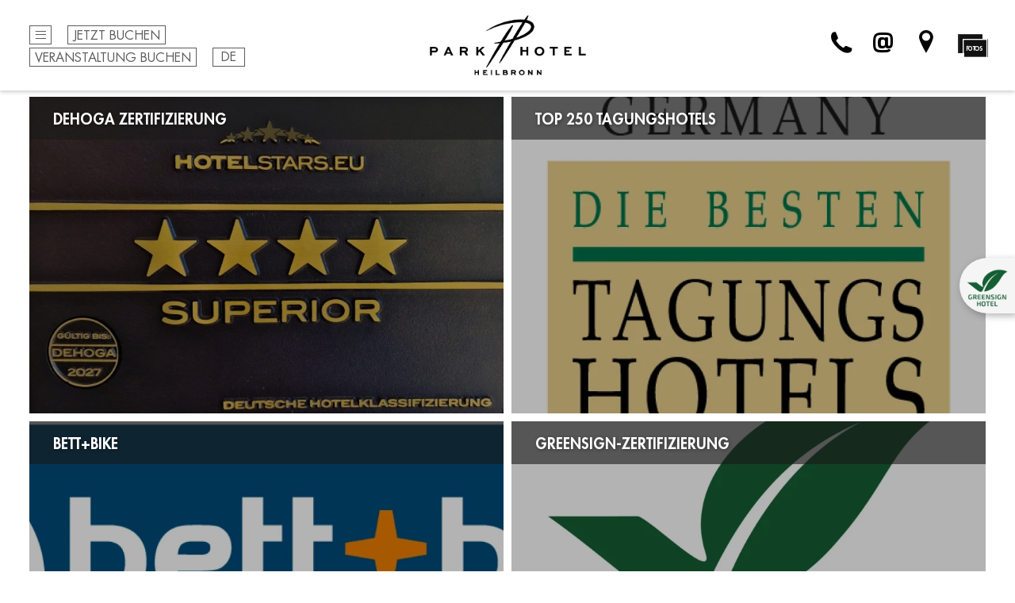

--- FILE ---
content_type: text/html; charset=UTF-8
request_url: https://www.parkhotel-heilbronn.de/de/ueberuns/auszeichnungen
body_size: 7313
content:
<!DOCTYPE html>
<html lang="de">
    <head>
        <link rel="preconnect" href="https://media.busyrooms.co" />
<link rel="preconnect" href="https://media.busyrooms.co" crossorigin />

    <link rel="preconnect" href="https://1311354969.rsc.cdn77.org" />
    <link rel="preconnect" href="https://1311354969.rsc.cdn77.org" crossorigin />
        <meta name="viewport" content="initial-scale=1"/>
                
<title>AUSZEICHNUNGEN</title>
<meta name="title" content="AUSZEICHNUNGEN">
<meta name="description" content="">
<meta name="keywords" content="">
<link rel="canonical" href="https://www.parkhotel-heilbronn.de/de/ueberuns/auszeichnungen">
<meta name="robots" content="index, follow">




    <meta property="og:title" content="AUSZEICHNUNGEN">
    <meta property="og:description" content="">
    <meta property="og:site_name" content="">
    <meta property="og:url" content="https://www.parkhotel-heilbronn.de/de/ueberuns/auszeichnungen">

    
    
    
    <meta name="twitter:description" content="">
    <meta name="twitter:title" content="AUSZEICHNUNGEN">
    

    <link rel="alternate" hreflang="en" href="https://www.parkhotel-heilbronn.de/en/about-us/certifications-and-press-releases">
    <link rel="alternate" hreflang="de" href="https://www.parkhotel-heilbronn.de/de/ueberuns/auszeichnungen">
    <link rel="alternate" hreflang="x-default" href="https://www.parkhotel-heilbronn.de/de/ueberuns/auszeichnungen">

<script >
    var brTracking = {"language":"de","tracking_pagetype":""};
</script>

        <meta charset="utf-8">
                                
                        
                    <link rel="icon" href="https://www.parkhotel-heilbronn.de/storage/app/uploads/public/5fc/b7b/f13/5fcb7bf132b2e159479809.ico" type="image/x-icon">
                <link rel="stylesheet" href="https://use.fontawesome.com/releases/v5.2.0/css/all.css" integrity="sha384-hWVjflwFxL6sNzntih27bfxkr27PmbbK/iSvJ+a4+0owXq79v+lsFkW54bOGbiDQ" crossorigin="anonymous">
                    <link rel="stylesheet" href="https://1311354969.rsc.cdn77.org/themes/privatehc/assets/css/styles.min.css?_=686d20f8">

        
        <link rel="stylesheet" href="https://1311354969.rsc.cdn77.org/themes/privatehc/assets/css/additional.css?_=696611f2">


        
        
        
            </head>
    <body data-template="subpage">
        <script >
    const activeLocale = 'de';
</script>
        <!-- WEB-2050 | extensions -->
        



    <div class="fixed-bottom fixed-bottom-left">
        <script>
(function(h,o,t,e,l,g,s){h[l]=h[l]||function(){
    (h[l].q=h[l].q||[]).push(arguments)},h[l].l=1*new Date();g=o.createElement(t),
    s=o.getElementsByTagName(t)[0];g.async=1;g.src=e;s.parentNode.insertBefore(g,s)
})(window,document,'script','https://api.greensign.de/widget/greensign.js','gs');

gs("GS01129", { position : "center-right" });
</script>
    </div>
    <div class="fixed-bottom fixed-bottom-right">
        <!-- TrustYou Widget -->
<iframe src="https://api.trustyou.com/hotels/84191f1b-bdde-4355-848c-b313b7e8a679/trust_score.html?key=e557f046-8122-4ea4-82f9-0643f3b60365&size=xl&scale=5"
  scrolling="no"
  height="144"
  width="170"
  style="border:none"></iframe>
<!-- /TrustYou Widget -->
    </div>
        <!-- Tracking top -->
            
    
    
    

        <div class="wrapper">
            <!--header-->
            <header class="header">
                <div class="container-fluid">
                    <div class="row align-items-center">
                        <div class="col-md-4 col-4">
                            <div class="header__nav">
                                <button class="menu-trigger" aria-haspopup="true" aria-expanded="false">
                                    <span style="position:absolute;width:1px;height:1px;padding:0;margin:-1px;overflow:hidden;clip:rect(0 0 0 0);white-space:nowrap;border:0;">Open main menu</span>
                                    <i class="phc-icon-bars"></i>
                                </button>
                                    <a class="header__order hide-mobile" href="https://book-qres.qr-hotels.com/?chain=19763&amp;hotel=6195&amp;level=Hotel&amp;locale=de-DE" target="_blank">Jetzt buchen</a>
                                                                    <a class="header__order hide-mobile" href="https://www.parkhotel-heilbronn.de/de/veranstaltungen-tagungen/ansprechpartner-anfrage/" target="_blank">VERANSTALTUNG BUCHEN</a>
                                                                    
                                        
    
<nav class="languages">
    <ul>
        <!-- current language must be on first position here -->
        <li class="active">
            <a href="#" data-request="onSwitchLocale" data-request-data="locale: 'de'">
                <span>de</span>
                <span class="sr-only">Deutsch</span>
            </a>
        </li>
                    <li>
                <a href="#" data-request="onSwitchLocale" data-request-data="locale: 'en'">
                    <span>en</span>
                    <span class="sr-only">Deutsch</span>
                </a>
            </li>
            </ul>
</nav>
                            </div>
                        </div>
                        <div class="col-md-4 col-5">
                                                            <a href="/" class="logo">
                                                                            <img src="https://www.parkhotel-heilbronn.de/storage/app/uploads/public/5c9/520/602/5c9520602446b320956826.png" alt="Parkhotel Heilbronn" class="logo-white">
                                                                                                                <img src="https://www.parkhotel-heilbronn.de/storage/app/uploads/public/5c9/520/636/5c952063685e3464839045.png" alt="Parkhotel Heilbronn" class="logo-black">
                                                                    </a>
                                                    </div>
                        <div class="col-md-4 col-6 hide-mobile">
                            <nav class="header__contacts">
  <span class="hover-head-drop">
      <i class="phc-icon-phone"></i>
      <span style="position:absolute;width:1px;height:1px;padding:0;margin:-1px;overflow:hidden;clip:rect(0 0 0 0);white-space:nowrap;border:0;">Phone</span>
      <span class="header__drop"><a href="tel:+49 7131 382200">+49 7131 382200</a></span>
  </span>

  <a href="mailto:info@parkhotel-heilbronn.de">
    <i class="phc-icon-at"></i>
    <span style="position:absolute;width:1px;height:1px;padding:0;margin:-1px;overflow:hidden;clip:rect(0 0 0 0);white-space:nowrap;border:0;">E-Mail</span>
  </a>

    <a href="https://www.parkhotel-heilbronn.de/de">
    <i class="phc-icon-location"></i>
    <span style="position:absolute;width:1px;height:1px;padding:0;margin:-1px;overflow:hidden;clip:rect(0 0 0 0);white-space:nowrap;border:0;">Arrival</span>
  </a>
  
    <a href="https://www.parkhotel-heilbronn.de/de/bildergalerie">
    <span class="phc-icon-photos">
        <span class="path1"></span><span class="path2"></span><span class="path3"></span><span class="path4"></span><span class="path5"></span><span class="path6"></span><span class="path7"></span><span class="path8"></span><span class="path9"></span><span class="path10"></span>
    </span>
    <span style="position:absolute;width:1px;height:1px;padding:0;margin:-1px;overflow:hidden;clip:rect(0 0 0 0);white-space:nowrap;border:0;">Gallery</span>
  </a>
  
  </nav>                        </div>
                    </div>
                </div>
                <!-- mobile-panel -->
                                    <div class="mobile-panel mobile-panel-meeting-booking">
                        <div class="container-fluid">
                            <div class="row">
                                <div class="col-12">
                                    <div class="header__nav">
                                        <div class="row">
                                            <div class="col-4 text-center">
                                                    <a class="header__order" href="https://book-qres.qr-hotels.com/?chain=19763&amp;hotel=6195&amp;level=Hotel&amp;locale=de-DE" target="_blank">Jetzt buchen</a>
                                            </div>
                                            <div class="col-4 text-center">
                                                    
                                        
    
<nav class="languages">
    <ul>
        <!-- current language must be on first position here -->
        <li class="active">
            <a href="#" data-request="onSwitchLocale" data-request-data="locale: 'de'">
                <span>de</span>
                <span class="sr-only">Deutsch</span>
            </a>
        </li>
                    <li>
                <a href="#" data-request="onSwitchLocale" data-request-data="locale: 'en'">
                    <span>en</span>
                    <span class="sr-only">Deutsch</span>
                </a>
            </li>
            </ul>
</nav>
                                            </div>
                                            <div class="col-4 text-center">
                                                <a class="header__order" href="https://www.parkhotel-heilbronn.de/de/veranstaltungen-tagungen/ansprechpartner-anfrage/" target="_blank">VERANSTALTUNG BUCHEN</a>
                                            </div>
                                        </div>
                                    </div>
                                </div>
                                <div class="col-12">
                                    <nav class="header__contacts">
  <a href="tel:+49 7131 382200" class="hover-head-drop">
    <i class="phc-icon-phone"></i>
    <span style="position:absolute;width:1px;height:1px;padding:0;margin:-1px;overflow:hidden;clip:rect(0 0 0 0);white-space:nowrap;border:0;">Phone</span>
  </a>
  <a href="mailto:info@parkhotel-heilbronn.de">
    <i class="phc-icon-at"></i>
    <span style="position:absolute;width:1px;height:1px;padding:0;margin:-1px;overflow:hidden;clip:rect(0 0 0 0);white-space:nowrap;border:0;">E-Mail</span>
  </a>
    <a href="https://www.parkhotel-heilbronn.de/de">
    <i class="phc-icon-location"></i>
    <span style="position:absolute;width:1px;height:1px;padding:0;margin:-1px;overflow:hidden;clip:rect(0 0 0 0);white-space:nowrap;border:0;">Arrival</span>
  </a>
    </nav>                                </div>
                            </div>
                        </div>
                    </div>
                                <!-- end-mobile-panel -->
            </header>
            <!--end-header-->
            <!-- menu -->
<nav class="fixed-menu">
    <ul>
                    <li>
                <a href="https://www.parkhotel-heilbronn.de/de" class=" " >WILLKOMMEN im Parkhotel Heilbronn</a>
                            </li>
                    <li class="fixed-menu__dropdown">
                <a href="https://www.parkhotel-heilbronn.de/de/kulinarik" class=" " >Kulinarische Events</a>
                                    <div class="fixed-menu__js-dropdown"><i class="fas fa-chevron-down"></i></div>
                    <div class="fixed-menu__dropdown-block">
                        <ol>
                                <li>
        <a href="https://www.parkhotel-heilbronn.de/de/kuppel-dinner" class=" " >Dinner unter der Kuppel</a>
            </li>
    <li>
        <a href="https://www.parkhotel-heilbronn.de/de/kulinarik/valentinstag" class=" " >Valentinstag</a>
            </li>
                        </ol>
                    </div>
                            </li>
                    <li class="fixed-menu__dropdown">
                <a href="https://www.parkhotel-heilbronn.de/de/arrangements" class=" " >Arrangements</a>
                                    <div class="fixed-menu__js-dropdown"><i class="fas fa-chevron-down"></i></div>
                    <div class="fixed-menu__dropdown-block">
                        <ol>
                                <li>
        <a href="https://www.parkhotel-heilbronn.de/de/arrangements/romantik-auszeit" class=" " >Romantik Auszeit</a>
            </li>
    <li>
        <a href="https://www.parkhotel-heilbronn.de/de/arrangements/valetin" class=" " >Valentinstag genießen</a>
            </li>
    <li>
        <a href="https://www.parkhotel-heilbronn.de/de/arrangements/experimenta-erleben" class=" " >Experimenta Erleben</a>
            </li>
                        </ol>
                    </div>
                            </li>
                    <li class="fixed-menu__dropdown">
                <a href="https://www.parkhotel-heilbronn.de/de/gastronomie" class=" " >GASTRONOMIE</a>
                                    <div class="fixed-menu__js-dropdown"><i class="fas fa-chevron-down"></i></div>
                    <div class="fixed-menu__dropdown-block">
                        <ol>
                                <li>
        <a href="https://www.parkhotel-heilbronn.de/de/gastronomie/hausbrauerei" class=" " >Hausbrauerei</a>
            </li>
    <li>
        <a href="https://www.parkhotel-heilbronn.de/de/gastronomie/Frühstück" class=" " >Frühstück</a>
            </li>
    <li>
        <a href="https://www.parkhotel-heilbronn.de/de/gastronomie/bar1042" class=" " >Bar 10/42</a>
            </li>
                        </ol>
                    </div>
                            </li>
                    <li class="fixed-menu__dropdown">
                <a href="https://www.parkhotel-heilbronn.de/de/gaestezimmer" class=" " >Übernachtung</a>
                                    <div class="fixed-menu__js-dropdown"><i class="fas fa-chevron-down"></i></div>
                    <div class="fixed-menu__dropdown-block">
                        <ol>
                                <li>
        <a href="https://www.parkhotel-heilbronn.de/de/gaestezimmer/economy-zimmer" class=" " >ECONOMY ZIMMER</a>
            </li>
    <li>
        <a href="https://www.parkhotel-heilbronn.de/de/gaestezimmer/classic-zimmer" class=" " >CLASSIC ZIMMER</a>
            </li>
    <li>
        <a href="https://www.parkhotel-heilbronn.de/de/gaestezimmer/deluxe-zimmer" class=" " >DELUXE ZIMMER</a>
            </li>
    <li>
        <a href="https://www.parkhotel-heilbronn.de/de/gaestezimmer/suite" class=" " >SUITE</a>
            </li>
    <li>
        <a href="https://www.parkhotel-heilbronn.de/de/gaestezimmer/familienzimmer" class=" " >FAMILY ZIMMER</a>
            </li>
                        </ol>
                    </div>
                            </li>
                    <li class="fixed-menu__dropdown">
                <a href="https://www.parkhotel-heilbronn.de/de/veranstaltungen-tagungen" class=" " >VERANSTALTUNGEN &amp; TAGUNG</a>
                                    <div class="fixed-menu__js-dropdown"><i class="fas fa-chevron-down"></i></div>
                    <div class="fixed-menu__dropdown-block">
                        <ol>
                                <li>
        <a href="https://www.parkhotel-heilbronn.de/de/veranstaltungen-tagungen/tagungsraeume" class=" " >TAGUNGSRÄUME</a>
            </li>
    <li>
        <a href="https://www.parkhotel-heilbronn.de/de/veranstaltungen-tagungen/tagungspauschale" class=" " >TAGUNGSPAUSCHALE</a>
            </li>
    <li>
        <a href="https://www.parkhotel-heilbronn.de/de/veranstaltungen-tagungen/ansprechpartner-anfrage" class=" " >Anfragen</a>
            </li>
                        </ol>
                    </div>
                            </li>
                    <li class="fixed-menu__dropdown">
                <a href="https://www.parkhotel-heilbronn.de/de/feste-hochzeiten" class=" " >FESTE &amp; HOCHZEITEN</a>
                                    <div class="fixed-menu__js-dropdown"><i class="fas fa-chevron-down"></i></div>
                    <div class="fixed-menu__dropdown-block">
                        <ol>
                                <li>
        <a href="https://www.parkhotel-heilbronn.de/de/feste-hochzeiten/weihnachtsfeier" class=" " >Weihnachtsfeier</a>
            </li>
    <li>
        <a href="https://www.parkhotel-heilbronn.de/de/feste-hochzeiten/bankettraeume" class=" " >Banketträume</a>
            </li>
    <li>
        <a href="https://www.parkhotel-heilbronn.de/de/feste-hochzeiten/anfrage-ansprechpartner" class=" " >Anfragen</a>
            </li>
                        </ol>
                    </div>
                            </li>
                    <li>
                <a href="https://www.parkhotel-heilbronn.de/de/gutscheine" class=" " >Gutscheine</a>
                            </li>
                    <li class="fixed-menu__dropdown">
                <a href="https://www.parkhotel-heilbronn.de/de/karriere" class=" " >KARRIERE</a>
                                    <div class="fixed-menu__js-dropdown"><i class="fas fa-chevron-down"></i></div>
                    <div class="fixed-menu__dropdown-block">
                        <ol>
                                <li>
        <a href="https://www.parkhotel-heilbronn.de/de/karriere/ausbildung" class=" " >Ausbildung</a>
            </li>
    <li>
        <a href="https://www.parkhotel-heilbronn.de/de/karriere/offene-stellen" class=" " >Offene Stellen</a>
            </li>
                        </ol>
                    </div>
                            </li>
                    <li class="fixed-menu__dropdown">
                <a href="https://www.parkhotel-heilbronn.de/de/wellness-freizeit/wellness-fitness" class=" " >WELLNESS + FITNESS</a>
                                    <div class="fixed-menu__js-dropdown"><i class="fas fa-chevron-down"></i></div>
                    <div class="fixed-menu__dropdown-block">
                        <ol>
                                <li>
        <a href="https://www.parkhotel-heilbronn.de/de/wellness-freizeit/freizeit" class=" " >FREIZEIT</a>
            </li>
                        </ol>
                    </div>
                            </li>
                    <li class="fixed-menu__dropdown">
                <a href="https://www.parkhotel-heilbronn.de/de/ueberuns" class="active " >ÜBER UNS</a>
                                    <div class="fixed-menu__js-dropdown"><i class="fas fa-chevron-down"></i></div>
                    <div class="fixed-menu__dropdown-block">
                        <ol>
                                <li>
        <a href="https://www.parkhotel-heilbronn.de/de/ueberuns/auszeichnungen" class="active " >AUSZEICHNUNGEN UND PRESSEMITTEILUNGEN</a>
            </li>
    <li>
        <a href="https://www.parkhotel-heilbronn.de/de/anfahrtheilbronn" class=" " >Anfahrt</a>
            </li>
    <li class="fixed-menu__dropdown">
        <a href="https://www.parkhotel-heilbronn.de/de/ueberuns/kontakt-ansprechpartner" class=" " >Kontakt &amp; Ansprechpartner</a>
                    <div class="fixed-menu__js-dropdown"><i class="fas fa-chevron-down"></i></div>
            <div class="fixed-menu__dropdown-block">
                <ol>
                        <li>
        <a href="https://www.parkhotel-heilbronn.de/de/ueberuns/kontakt-ansprechpartner/geschaeftsfuehrung &amp; Direktion" class=" " >Geschäftsführung &amp;  Direktion</a>
            </li>
                </ol>
            </div>
            </li>
    <li>
        <a href="https://www.parkhotel-heilbronn.de/de/ueberuns/unsere-partner" class=" " >UNSERE PARTNER</a>
            </li>
    <li>
        <a href="https://www.parkhotel-heilbronn.de/de/ueberuns/private-hotel-collection" class=" " >PRIVATE HOTEL COLLECTION</a>
            </li>
    <li>
        <a href="https://www.parkhotel-heilbronn.de/de/ueberuns/nachhaltigkeit" class=" " >Nachhaltigkeit</a>
            </li>
                        </ol>
                    </div>
                            </li>
                    <li>
                <a href="https://www.private-hotel-collection.de/de/home" class=" " target="_blank">Partner und Links</a>
                            </li>
            </ul>
</nav>
<div class="menu-overlay"></div>
<div class="menu-behind"></div>
<!-- end-menu -->            <!--main-->
            <div class="main">
                
                <!-- Repeater -->
                
                <!-- WEB-2050 | extensions -->
                

                <!-- Render blocks -->
                                                            
                                                                
    <div class="categories-images">
        <div class="container-fluid">
                            <div class="row">
                                            <div class="col-md-6">
                            <figure class="categories-images__item">
                                                                    <a href="https://www.parkhotel-heilbronn.de/de/dehoga-zertifizierung">
                                        <picture><source data-srcset="https://1311354969.rsc.cdn77.org/storage/app/media/Dokumente/DEHOGA_Plakette_929x619.jpg.webp" media="(min-width: 1400px)" type="image/webp"><source data-srcset="https://1311354969.rsc.cdn77.org/storage/app/media/Dokumente/DEHOGA_Plakette_929x619.jpg" media="(min-width: 1400px)" type="image/jpeg"><source data-srcset="https://1311354969.rsc.cdn77.org/storage/app/media/Dokumente/DEHOGA_Plakette_795x530.jpg.webp" media="(min-width: 1200px)" type="image/webp"><source data-srcset="https://1311354969.rsc.cdn77.org/storage/app/media/Dokumente/DEHOGA_Plakette_795x530.jpg" media="(min-width: 1200px)" type="image/jpeg"><source data-srcset="https://1311354969.rsc.cdn77.org/storage/app/media/Dokumente/DEHOGA_Plakette_595x400.jpg.webp" media="(min-width: 992px)" type="image/webp"><source data-srcset="https://1311354969.rsc.cdn77.org/storage/app/media/Dokumente/DEHOGA_Plakette_595x400.jpg" media="(min-width: 992px)" type="image/jpeg"><source data-srcset="https://1311354969.rsc.cdn77.org/storage/app/media/Dokumente/DEHOGA_Plakette_480x320.jpg.webp" media="(min-width: 767px)" type="image/webp"><source data-srcset="https://1311354969.rsc.cdn77.org/storage/app/media/Dokumente/DEHOGA_Plakette_480x320.jpg" media="(min-width: 767px)" type="image/jpeg"><source data-srcset="https://1311354969.rsc.cdn77.org/storage/app/media/Dokumente/DEHOGA_Plakette_760x495.jpg.webp" media="(min-width: 320px)" type="image/webp"><source data-srcset="https://1311354969.rsc.cdn77.org/storage/app/media/Dokumente/DEHOGA_Plakette_760x495.jpg" media="(min-width: 320px)" type="image/jpeg"><img data-src="https://1311354969.rsc.cdn77.org/storage/app/media/Dokumente/DEHOGA_Plakette_929x619.jpg" alt="DEHOGA_Plakette" class="lazyload"></picture>
                                    </a>
                                                                <figcaption class="categories-about">
                                    <h2 class="h2">DEHOGA Zertifizierung</h2>
                                                                    </figcaption>
                            </figure>
                        </div>
                                            <div class="col-md-6">
                            <figure class="categories-images__item">
                                                                    <a href="https://www.parkhotel-heilbronn.de/de/ueberuns/auszeichnungen/top-250-tagungshotels">
                                        <picture><source data-srcset="https://1311354969.rsc.cdn77.org/storage/app/media/Dokumente/TTH_Mitglied_2025_26_929x619.jpg.webp" media="(min-width: 1400px)" type="image/webp"><source data-srcset="https://1311354969.rsc.cdn77.org/storage/app/media/Dokumente/TTH_Mitglied_2025_26_929x619.jpg" media="(min-width: 1400px)" type="image/jpeg"><source data-srcset="https://1311354969.rsc.cdn77.org/storage/app/media/Dokumente/TTH_Mitglied_2025_26_795x530.jpg.webp" media="(min-width: 1200px)" type="image/webp"><source data-srcset="https://1311354969.rsc.cdn77.org/storage/app/media/Dokumente/TTH_Mitglied_2025_26_795x530.jpg" media="(min-width: 1200px)" type="image/jpeg"><source data-srcset="https://1311354969.rsc.cdn77.org/storage/app/media/Dokumente/TTH_Mitglied_2025_26_595x400.jpg.webp" media="(min-width: 992px)" type="image/webp"><source data-srcset="https://1311354969.rsc.cdn77.org/storage/app/media/Dokumente/TTH_Mitglied_2025_26_595x400.jpg" media="(min-width: 992px)" type="image/jpeg"><source data-srcset="https://1311354969.rsc.cdn77.org/storage/app/media/Dokumente/TTH_Mitglied_2025_26_480x320.jpg.webp" media="(min-width: 767px)" type="image/webp"><source data-srcset="https://1311354969.rsc.cdn77.org/storage/app/media/Dokumente/TTH_Mitglied_2025_26_480x320.jpg" media="(min-width: 767px)" type="image/jpeg"><source data-srcset="https://1311354969.rsc.cdn77.org/storage/app/media/Dokumente/TTH_Mitglied_2025_26_760x495.jpg.webp" media="(min-width: 320px)" type="image/webp"><source data-srcset="https://1311354969.rsc.cdn77.org/storage/app/media/Dokumente/TTH_Mitglied_2025_26_760x495.jpg" media="(min-width: 320px)" type="image/jpeg"><img data-src="https://1311354969.rsc.cdn77.org/storage/app/media/Dokumente/TTH_Mitglied_2025_26_929x619.jpg" alt="TTH_Mitglied_2025_26" class="lazyload"></picture>
                                    </a>
                                                                <figcaption class="categories-about">
                                    <h2 class="h2">TOP 250 Tagungshotels</h2>
                                                                    </figcaption>
                            </figure>
                        </div>
                                    </div>
                            <div class="row">
                                            <div class="col-md-6">
                            <figure class="categories-images__item">
                                                                    <a href="https://www.parkhotel-heilbronn.de/de/ueberuns/auszeichnungen/bett+bike">
                                        <picture><source data-srcset="https://1311354969.rsc.cdn77.org/storage/app/media/bettbikelogofarbig4c_929x619.jpg.webp" media="(min-width: 1400px)" type="image/webp"><source data-srcset="https://1311354969.rsc.cdn77.org/storage/app/media/bettbikelogofarbig4c_929x619.jpg" media="(min-width: 1400px)" type="image/jpeg"><source data-srcset="https://1311354969.rsc.cdn77.org/storage/app/media/bettbikelogofarbig4c_795x530.jpg.webp" media="(min-width: 1200px)" type="image/webp"><source data-srcset="https://1311354969.rsc.cdn77.org/storage/app/media/bettbikelogofarbig4c_795x530.jpg" media="(min-width: 1200px)" type="image/jpeg"><source data-srcset="https://1311354969.rsc.cdn77.org/storage/app/media/bettbikelogofarbig4c_595x400.jpg.webp" media="(min-width: 992px)" type="image/webp"><source data-srcset="https://1311354969.rsc.cdn77.org/storage/app/media/bettbikelogofarbig4c_595x400.jpg" media="(min-width: 992px)" type="image/jpeg"><source data-srcset="https://1311354969.rsc.cdn77.org/storage/app/media/bettbikelogofarbig4c_480x320.jpg.webp" media="(min-width: 767px)" type="image/webp"><source data-srcset="https://1311354969.rsc.cdn77.org/storage/app/media/bettbikelogofarbig4c_480x320.jpg" media="(min-width: 767px)" type="image/jpeg"><source data-srcset="https://1311354969.rsc.cdn77.org/storage/app/media/bettbikelogofarbig4c_760x495.jpg.webp" media="(min-width: 320px)" type="image/webp"><source data-srcset="https://1311354969.rsc.cdn77.org/storage/app/media/bettbikelogofarbig4c_760x495.jpg" media="(min-width: 320px)" type="image/jpeg"><img data-src="https://1311354969.rsc.cdn77.org/storage/app/media/bettbikelogofarbig4c_929x619.jpg" alt="bettbikelogofarbig4c" class="lazyload"></picture>
                                    </a>
                                                                <figcaption class="categories-about">
                                    <h2 class="h2">Bett+Bike</h2>
                                                                    </figcaption>
                            </figure>
                        </div>
                                            <div class="col-md-6">
                            <figure class="categories-images__item">
                                                                    <a href="https://www.parkhotel-heilbronn.de/de/ueberuns/auszeichnungen/greensign-zertifizierung">
                                        <picture><source data-srcset="https://1311354969.rsc.cdn77.org/storage/app/media/Dokumente/greensign-hotel-logo_929x619.jpg.webp" media="(min-width: 1400px)" type="image/webp"><source data-srcset="https://1311354969.rsc.cdn77.org/storage/app/media/Dokumente/greensign-hotel-logo_929x619.jpg" media="(min-width: 1400px)" type="image/jpeg"><source data-srcset="https://1311354969.rsc.cdn77.org/storage/app/media/Dokumente/greensign-hotel-logo_795x530.jpg.webp" media="(min-width: 1200px)" type="image/webp"><source data-srcset="https://1311354969.rsc.cdn77.org/storage/app/media/Dokumente/greensign-hotel-logo_795x530.jpg" media="(min-width: 1200px)" type="image/jpeg"><source data-srcset="https://1311354969.rsc.cdn77.org/storage/app/media/Dokumente/greensign-hotel-logo_595x400.jpg.webp" media="(min-width: 992px)" type="image/webp"><source data-srcset="https://1311354969.rsc.cdn77.org/storage/app/media/Dokumente/greensign-hotel-logo_595x400.jpg" media="(min-width: 992px)" type="image/jpeg"><source data-srcset="https://1311354969.rsc.cdn77.org/storage/app/media/Dokumente/greensign-hotel-logo_480x320.jpg.webp" media="(min-width: 767px)" type="image/webp"><source data-srcset="https://1311354969.rsc.cdn77.org/storage/app/media/Dokumente/greensign-hotel-logo_480x320.jpg" media="(min-width: 767px)" type="image/jpeg"><source data-srcset="https://1311354969.rsc.cdn77.org/storage/app/media/Dokumente/greensign-hotel-logo_760x495.jpg.webp" media="(min-width: 320px)" type="image/webp"><source data-srcset="https://1311354969.rsc.cdn77.org/storage/app/media/Dokumente/greensign-hotel-logo_760x495.jpg" media="(min-width: 320px)" type="image/jpeg"><img data-src="https://1311354969.rsc.cdn77.org/storage/app/media/Dokumente/greensign-hotel-logo_929x619.jpg" alt="greensign-hotel-logo" class="lazyload"></picture>
                                    </a>
                                                                <figcaption class="categories-about">
                                    <h2 class="h2">GreenSign-Zertifizierung</h2>
                                                                    </figcaption>
                            </figure>
                        </div>
                                    </div>
                    </div>
    </div>
                                                </div>
            <!-- WEB-2936 | footer -->
            <footer class="footer">
    <div class="container-fluid">
        <div class="row align-items-center">
            <div class="col-sm-2 col-md-4 order-md-1 mb-md-5 col-lg-2 order-lg-1 mb-lg-0">
                  <nav class="footer__social">
    <ul>
              <li>
          <a href="https://www.facebook.com/ParkhotelHeilbronn/" target="_blank">
            <i class="icon-social-facebook"></i>
            <span style="position:absolute;width:1px;height:1px;padding:0;margin:-1px;overflow:hidden;clip:rect(0 0 0 0);white-space:nowrap;border:0;">
              Facebook
            </span>
          </a>
        </li>
              <li>
          <a href="https://www.instagram.com/parkhotel.heilbronn/" target="_blank">
            <i class="icon-social-instagram"></i>
            <span style="position:absolute;width:1px;height:1px;padding:0;margin:-1px;overflow:hidden;clip:rect(0 0 0 0);white-space:nowrap;border:0;">
              Instagram
            </span>
          </a>
        </li>
              <li>
          <a href="https://www.youtube.com/channel/UCb_RW43_3WIgHph4j9jClOg" target="_blank">
            <i class="icon-social-youtube"></i>
            <span style="position:absolute;width:1px;height:1px;padding:0;margin:-1px;overflow:hidden;clip:rect(0 0 0 0);white-space:nowrap;border:0;">
              Youtube
            </span>
          </a>
        </li>
          </ul>
  </nav>
            </div>
            <!-- WEB-2936 | partner left -->
            <div class="col-sm-2 col-md-6 text-md-center order-md-4 col-lg-2 order-lg-2">
                <div class="row">
                                </div>
            </div>
            <div class="col-sm-4 col-md-4 order-md-2 mb-md-5 order-lg-3 mb-lg-0">
                <article class="footer__text">
    <strong>PARKHOTEL HEILBRONN</strong>
    <p>Gartenstraße 1<br>
        74072 Heilbronn<br>
        Tel.: <a href="tel:+49 7131 382200" tabindex="-1">+49 7131 382200</a><br>
                    Fax: +49 7131 3822180<br>
                E-Mail: <a href="mailto:info@parkhotel-heilbronn.de" tabindex="-1">info@parkhotel-heilbronn.de</a></p>
</article>            </div>
            <!-- WEB-2936 | partner right -->
            <div class="col-sm-2 col-md-6 text-md-center order-md-5 col-lg-2 order-lg-4">
                <div class="row">
                                </div>
            </div>
            <div class="col-sm-2 col-md-4 order-md-3 mb-md-5 col-lg-2 order-lg-5 mb-lg-0">
                    <nav class="footer__menu">
        <ul>
                <li >
                    <a  href="https://www.parkhotel-heilbronn.de/de/footer/agbs" >AGBS</a>
            </li>
        <li >
                    <a  href="https://www.parkhotel-heilbronn.de/de/footer/impressum" >IMPRESSUM</a>
            </li>
        <li >
                    <a  href="https://www.parkhotel-heilbronn.de/de/footer/datenschutz" >DATENSCHUTZ</a>
            </li>
        <li >
                    <a  href="http://gss.onl/vhjmdv" target="_blank">HOTELMAPPE</a>
            </li>
            </ul>
    </nav>
            </div>
        </div>
    </div>
</footer>        </div>

        <script type="application/ld+json" >{
    "@context": "https://schema.org",
    "@type": "Hotel",
    "name": "Parkhotel Heilbronn",
    "description": "ANKOMMEN.  INSPIERIEREN LASSEN. GENIESSEN.\r\nWillkommen im Herzen von Heilbronn! Unser privat geführtes Hotel ist stilvoller Treffpunkt für Geschäftsleute und Privatreisende gleichermaßen. Unsere moderne und schlichte Architektur mit der luftigen Fassade fügt sich harmonisch in den neu gestalteten Stadtgarten und gilt jetzt schon als Wahrzeichen des Quartiers. Apropos Harmonie: Das gleichnamige Konzert- und Kongresszentrum liegt in unmittelbarer Nachbarschaft und ist direkt an unser Haus angegliedert.\r\n\r\nHerzlichkeit und Innovation ist bei uns mehr als nur ein Slogan. \r\n\r\nDas gilt für unsere 174 Zimmer und Suiten genau wie für unser Tagungskonzept und erst recht für unsere Gastronomie. Denn wir definieren gute Hotellerie ganz einfach: Erst wenn der Gast das Haus glücklicher verlässt als er gekommen ist, sind auch wir zufrieden und werden unseren höchsten Ansprüchen gerecht.\r\n\r\nMittendrin statt nur dabei: Unser Haus liegt im Herzen von Heilbronn und in unmittelbarer Nähe zur City. Die S-Bahn-Station ist direkt vor der Tür und bis zum Hauptbahnhof sind es lediglich acht Minuten. Profitieren Sie von der Verkehrsanbindung zur Autobahn A6, gerade mal sechs Kilometer entfernt. Unsere zentrale Lage und die hervorragende Infrastruktur bieten ideale Voraussetzungen. Übrigens: In unseren beiden Tiefgaragen stehen Ihnen rund 25 Parkplätze zur Verfügung, weitere 300 gibt es unter dem Stadtgarten. Auch an die E-Ladestation haben wir gedacht – auch für die E-Bikes…\r\n\r\nRichten Sie von unserem Hotel aus Ihren Blick von der Innenstadt auf die Umgebung: Historische Sehenswürdigkeiten, herausragende Kulturdenkmäler und innovative Gebäude erwarten Sie im „schwäbischen Liverpool“ – genau wie idyllische Weinberge und warme Hanglagen mit wald- und wildreichen Höhen. Nicht nur die Käthchenstadt am Neckar hat ihren ganz eigenen Reiz, sondern erst recht die abwechslungsreiche und genussvolle Region Heilbronn-Franken.\r\n\r\nOb Bar 10/42 oder Panoramasaal im zehnten Stock, ob Hausbrauerei oder Pop-Up Restaurants: In unserem 2020 neu eröffnetem Haus geben wir Ihnen ein Stück Heimat, einen Platz zum Wohlfühlen und Ankommen, für den inspirierenden Austausch und den abwechslungsreichen kulinarischen Genuss. Wir sind ein Tagungshotel mit Atmosphäre, die ideale Unterkunft auf Ihrer Reise. Gerne richten wir Ihre Veranstaltungen und Feierlichkeiten professionell aus. \r\n\r\nWir freuen uns auf Sie!",
    "address": {
        "@type": "PostalAddress",
        "addressCountry": "DE",
        "addressLocality": "Heilbronn",
        "addressRegion": "Baden Württemberg",
        "postalCode": "74072",
        "streetAddress": "Gartenstraße 1"
    },
    "telephone": "+49 7131 382200",
    "faxNumber": "+49 7131 3822180",
    "email": "info@parkhotel-heilbronn.de",
    "url": "http://www.parkhotel-heilbronn.de",
    "image": "https://www.parkhotel-heilbronn.de/storage/app/media/Hotel%20Ansicht/Parkhotel%20Heilbronn_Au%C3%9Fenansicht%201.jpg",
    "photo": "https://www.parkhotel-heilbronn.de/storage/app/media/Hotel%20Ansicht/Parkhotel%20Heilbronn_Au%C3%9Fenansicht%201.jpg",
    "starRating": {
        "@type": "Rating",
        "ratingValue": ""
    },
    "priceRange": "ab 89€"
}</script>

        <!-- WEB-3308 | cookie consent -->
        <script src="https://1311354969.rsc.cdn77.org/themes/privatehc/assets/js/jquery-3.7.1.min.js?_=667068e1" data-cookieconsent="ignore"></script>

        <script src="https://1311354969.rsc.cdn77.org/themes/privatehc/assets/js/bootstrap.min.js?_=64afc93c" data-cookieconsent="ignore"></script>

        <script src="https://1311354969.rsc.cdn77.org/themes/privatehc/assets/js/jquery.fancybox.min.js?_=64afc93c" data-cookieconsent="ignore"></script>

        <script src="https://1311354969.rsc.cdn77.org/themes/privatehc/assets/js/bootstrap-datepicker.min.js?_=64afc93c" data-cookieconsent="ignore"></script>

        <script src="https://1311354969.rsc.cdn77.org/themes/privatehc/assets/js/slick.min.js?_=6937f438" data-cookieconsent="ignore"></script>

        <script src="https://1311354969.rsc.cdn77.org/themes/privatehc/assets/js/common.min.js?_=6937f438" data-cookieconsent="ignore"></script>

        <!--[if IE]>
        <script src="http://html5shim.googlecode.com/svn/trunk/html5.js" data-cookieconsent="ignore"></script>
        <![endif]-->
        <script src="https://1311354969.rsc.cdn77.org/themes/privatehc/assets/js/lazysizes.min.js?_=64afc93c" async="" data-cookieconsent="ignore"></script>


        <script src="https://1311354969.rsc.cdn77.org/modules/system/assets/js/framework.js?_=66a11ecb" data-cookieconsent="ignore"></script>

        <script src="https://1311354969.rsc.cdn77.org/modules/system/assets/js/framework.extras.js?_=66a11ecb" data-cookieconsent="ignore"></script>

        <link rel="stylesheet" href="https://1311354969.rsc.cdn77.org/modules/system/assets/css/framework.extras.css?_=66a11ecb" data-cookieconsent="ignore">

        <script src="https://1311354969.rsc.cdn77.org/plugins/busyroomscms/frontend/assets/js/fathom.js?_=660fcd1c" defer="" data-cookieconsent="ignore" data-site="KCRZMOYF"></script>
        <!-- Tracking bottom-->
        
    
    
    
            <!-- Sojern Container Tag cp_v3_js, Pixel Version: 8 -->
<script src='https://static.sojern.com/utils/sjrn_autocx.js'></script>
<script>
(function () {
// Please fill the following values.
if (brTracking.tracking_pagetype == '') {
    brTracking.tracking_pagetype = 'TRACKING';
}

var params = {
hpr: "Parkhotel Heilbronn", /* Hotel Property */
hpid: "6195", // Property ID
pt: brTracking.tracking_pagetype, // Page Type - CONVERSION or HOME_PAGE or PRODUCT or SEARCH or SHOPPING_CART or TRACKING 
l: brTracking.language
};

// Please do not modify the below code.
params.et = {"HOME_PAGE":null,"SEARCH":"hs","PRODUCT":"hpr","SHOPPING_CART":"hcart","CONVERSION":"hc","TRACKING":null}[params.pt] || '';
try{params = Object.assign({}, sjrn_params, params);}catch(e){}
var paramsArr = [];
for(key in params) { paramsArr.push(key + '=' + encodeURIComponent(params[key])) };
var pl = document.createElement('iframe');
pl.type = 'text/html';
pl.setAttribute('style','height:0; width: 0; display:none;');
pl.async = true;
pl.src = "https://static.sojern.com/cip/c/11.html?f_v=cp_v3_js&p_v=8&" + paramsArr.join('&');
(document.getElementsByTagName('head')[0] || document.getElementsByTagName('body')
[0]).appendChild(pl);
})();
</script>
<!-- End Sojern Tag -->
    

        
        <!-- WEB-2050 | modal -->
        <script>
          jQuery(document).ready(function(){
              if ( jQuery('.modal.opened').length > 0 ) {
                jQuery('.modal.opened').modal('show');
              };
          });
        </script>

         <style>
            .mobile-panel-meeting-booking {
                min-height: 41px;
                height: auto;
            }
            .mobile-panel-meeting-booking .header__contacts {
                text-align: center;
                margin-top: 1rem;
            }
        </style>
    </body>
</html>

--- FILE ---
content_type: text/html; charset=UTF-8
request_url: https://api.greensign.de/hotel/GS01129?outputAsHtml=true&lang=en&type=hotel&w=1280&ref=https%3A%2F%2Fwww.parkhotel-heilbronn.de%2Fde%2Fueberuns%2Fauszeichnungen
body_size: 1104
content:

<div class="gs-widget-inner gs-type-hotel">
    <div class="gs-logo-container gs-text-center">
                    <div class="gs-circular-progress">
                <div class="gs-circle-container">
                    <svg class="gs-circle" xmlns="http://www.w3.org/2000/svg">
                        <circle r="140" cx="50%" cy="50%" stroke="#bfbfc0" fill="none" shape-rendering="geometricPrecision" stroke-width="8" stroke-linecap="round" stroke-dasharray="660, 660">
                        </circle>
                        <circle class="gs-success-value" r="140" cx="50%" cy="50%" stroke="#0a5e33" shape-rendering="geometricPrecision" fill="none" stroke-width="15" stroke-linecap="round" stroke-dasharray="880" stroke-dashoffset="413.512">
                        </circle>
                    </svg>
                    <div class="gs-circle-image"><img role="button" aria-label="Open GreenSign Widget" alt="GreenSign sustainability certificate" src="https://api.greensign.de/widget/static/images/v2.0/greensign-hotel-logo.png" width="50"></div>
                </div>
                <div class="gs-circle-percentage">71<span class="gs-percent">%</span></div>
            </div>
            </div>
    <div class="gs-name-container gs-margin-top">
        <div class='gs-hotel-name gs-text-center'>Parkhotel Heilbronn</div>
    </div>
    <div class="gs-barometer-container gs-margin-top">
                    <div class='gs-margin-small-bottom gs-barometer-bar-container'>
                <div class='gs-barometer-name'>Management and communication <span class="gs-barometer-name-percent">90%</span></div>
                <div class='gs-barometer-name-value gs-progress gs-progress-mini gs-progress-success gs-margin-remove'>
                    <div class='gs-progress-bar' style='width: 0%' data-width="90.57"></div>
                </div>
            </div>
                    <div class='gs-margin-small-bottom gs-barometer-bar-container'>
                <div class='gs-barometer-name'>Environment - Energy <span class="gs-barometer-name-percent">77%</span></div>
                <div class='gs-barometer-name-value gs-progress gs-progress-mini gs-progress-success gs-margin-remove'>
                    <div class='gs-progress-bar' style='width: 0%' data-width="77.5"></div>
                </div>
            </div>
                    <div class='gs-margin-small-bottom gs-barometer-bar-container'>
                <div class='gs-barometer-name'>Environment - Water <span class="gs-barometer-name-percent">80%</span></div>
                <div class='gs-barometer-name-value gs-progress gs-progress-mini gs-progress-success gs-margin-remove'>
                    <div class='gs-progress-bar' style='width: 0%' data-width="80"></div>
                </div>
            </div>
                    <div class='gs-margin-small-bottom gs-barometer-bar-container'>
                <div class='gs-barometer-name'>Environment - Waste <span class="gs-barometer-name-percent">74%</span></div>
                <div class='gs-barometer-name-value gs-progress gs-progress-mini gs-progress-success gs-margin-remove'>
                    <div class='gs-progress-bar' style='width: 0%' data-width="74.71"></div>
                </div>
            </div>
                    <div class='gs-margin-small-bottom gs-barometer-bar-container'>
                <div class='gs-barometer-name'>Biodiversity and cultural heritage <span class="gs-barometer-name-percent">89%</span></div>
                <div class='gs-barometer-name-value gs-progress gs-progress-mini gs-progress-success gs-margin-remove'>
                    <div class='gs-progress-bar' style='width: 0%' data-width="89.58"></div>
                </div>
            </div>
                    <div class='gs-margin-small-bottom gs-barometer-bar-container'>
                <div class='gs-barometer-name'>Purchasing <span class="gs-barometer-name-percent">56%</span></div>
                <div class='gs-barometer-name-value gs-progress gs-progress-mini gs-progress-success gs-margin-remove'>
                    <div class='gs-progress-bar' style='width: 0%' data-width="56.91"></div>
                </div>
            </div>
                    <div class='gs-margin-small-bottom gs-barometer-bar-container'>
                <div class='gs-barometer-name'>Regionality and mobility <span class="gs-barometer-name-percent">52%</span></div>
                <div class='gs-barometer-name-value gs-progress gs-progress-mini gs-progress-success gs-margin-remove'>
                    <div class='gs-progress-bar' style='width: 0%' data-width="52.78"></div>
                </div>
            </div>
                    <div class='gs-margin-small-bottom gs-barometer-bar-container'>
                <div class='gs-barometer-name'>Quality management and sustainable development <span class="gs-barometer-name-percent">52%</span></div>
                <div class='gs-barometer-name-value gs-progress gs-progress-mini gs-progress-success gs-margin-remove'>
                    <div class='gs-progress-bar' style='width: 0%' data-width="52"></div>
                </div>
            </div>
                    <div class='gs-margin-small-bottom gs-barometer-bar-container'>
                <div class='gs-barometer-name'>Social responsibility <span class="gs-barometer-name-percent">88%</span></div>
                <div class='gs-barometer-name-value gs-progress gs-progress-mini gs-progress-success gs-margin-remove'>
                    <div class='gs-progress-bar' style='width: 0%' data-width="88.04"></div>
                </div>
            </div>
                    <div class='gs-margin-small-bottom gs-barometer-bar-container'>
                <div class='gs-barometer-name'>Economic responsibility <span class="gs-barometer-name-percent">75%</span></div>
                <div class='gs-barometer-name-value gs-progress gs-progress-mini gs-progress-success gs-margin-remove'>
                    <div class='gs-progress-bar' style='width: 0%' data-width="75"></div>
                </div>
            </div>
            </div>
    <div class="gs-footer-conainer">
        <div class='gs-booking-link gs-margin-small-bottom'>
            <a href="#" target="_blank" class="gs-button"></a>
        </div>
        <div class='gs-info-link'>
            <a href="https://www.greensign.de/?utm_source=widget&utm_medium=widget&utm_campaign=website_widget" target="_blank">About the GreenSign certification</a>
        </div>
    </div>
    <div class="gs-co2-container">
            </div>




    <div class="gs-close-button" role="button" aria-label="Close GreenSign Widget"><svg xmlns="http://www.w3.org/2000/svg" viewBox="0 0 384 512"><path d="M324.5 411.1c6.2 6.2 16.4 6.2 22.6 0s6.2-16.4 0-22.6L214.6 256 347.1 123.5c6.2-6.2 6.2-16.4 0-22.6s-16.4-6.2-22.6 0L192 233.4 59.5 100.9c-6.2-6.2-16.4-6.2-22.6 0s-6.2 16.4 0 22.6L169.4 256 36.9 388.5c-6.2 6.2-6.2 16.4 0 22.6s16.4 6.2 22.6 0L192 278.6 324.5 411.1z"/></svg></div>
</div>


--- FILE ---
content_type: text/css
request_url: https://1311354969.rsc.cdn77.org/themes/privatehc/assets/css/additional.css?_=696611f2
body_size: 6750
content:
.newfont p,
.newfont strong {
    font-family: Poppins, sans-serif;
    font-style: normal
}

.bnr-home__slider-item,
.teaser_area {
    position: relative
}

.newspaper-row,
.text-image-row {
    display: flex;
    flex-wrap: wrap;
    gap: 2rem
}

.newspaper-col,
.text-image-col {
    flex: 1;
    min-width: 300px
}

.newspaper-text {
    margin: 0 0 20px
}

.two-columns-text p {
    -moz-column-count: 2;
    column-count: 2;
    -moz-column-gap: 30px;
    column-gap: 30px
}

.text-left {
    text-align: left
}

.image-col {
    padding: 0 0 1rem;
    text-align: center
}

.image-col:empty+.text-col {
    flex: 1 1 100%
}

.text-image-img {
    max-width: 100%;
    height: auto;
    display: block
}

.text-image-block.image-right .text-image-row {
    flex-direction: row-reverse
}

.teaser_area {
    overflow: hidden;
    margin-bottom: 10px;
    background: #f5f5f5;
    display: flex
}

.bnr-home__slider-item-heading p,
.teasers-list {
    margin-bottom: 20px
}

.teaser_area .teaser_area-item {
    order: 0;
    width: 67%
}

.teaser_area .teaser_area-item-content {
    order: 1;
    width: 33%;
    padding: 15px
}

.teaser_area .teaser_area-item-content .button {
    margin-bottom: 0
}

.teaser_area.teaser_area--reverse .teaser_area-item {
    order: 1
}

.teaser_area.teaser_area--reverse .teaser_area-item-content {
    order: 0
}

.teaser_area-item-image {
    width: 100%;
    color: #fff;
    font-size: 20pt;
    font-weight: 700;
    text-align: center;
    text-shadow: 1px 1px 4px rgba(0, 0, 0, .4);
    position: relative
}

.heading-subtitle,
.heading-title {
    margin-bottom: 20px;
    font-weight: 600
}

.teaser_area-item-image img {
    display: block;
    width: 100%;
    max-height: 75vh
}

.teaser_area-item-image figcaption {
    position: absolute;
    bottom: 50%;
    transform: translate(-50%, 50%);
    left: 50%;
    text-align: center;
    z-index: 2;
    display: flex;
    align-items: center;
    justify-content: center;
    background: rgba(0, 0, 0, .6);
    padding: 10px 20px
}

.teaser_area-item-image a {
    display: block;
    text-decoration: none
}

.teaser_area-item-image>a:before {
    content: "";
    position: absolute;
    left: 0;
    width: 100%;
    height: 100%;
    top: 0;
    background: #000;
    opacity: .3;
    transition: .5s
}

.teaser_area-item-image:hover>a:before {
    opacity: 0
}

.teasers-list {
    text-align: center;
    padding: 4rem 0
}

.teasers-list .section-title {
    font-size: 1.2rem;
    letter-spacing: 2px;
    text-transform: uppercase;
    color: #000;
    margin-bottom: .5rem
}

.teasers-list .section-title span {
    border: 1px solid #000;
    padding: .5rem 1.5rem;
    display: inline-block
}

.teasers-list .section-subtitle {
    color: #555;
    margin-bottom: 3rem
}

.teasers-list .teaser-grid {
    display: flex;
    justify-content: center;
    gap: 1rem;
    flex-wrap: wrap
}

.teasers-list .teaser-item {
    flex: 1 1 calc(33.333% - 2rem);
    background: #f5f5f5
}

.teasers-list .teaser-item img {
    width: 100%;
    height: auto;
    display: block
}

.teasers-list .teaser-item h3 {
    font-size: 1.5rem;
    margin-bottom: .5rem;
    color: #000
}

.teasers-list .teaser-item p {
    color: #666;
    font-size: .95rem;
    margin-bottom: 1rem
}

.teasers-list .teaser-item .button.button-inverse {
    display: inline-block;
    background-color: #000;
    color: #fff;
    padding: .5rem 1.5rem;
    text-transform: uppercase;
    font-size: .85rem;
    text-decoration: none;
    border-radius: 2px;
    transition: background .3s
}

.teasers-list .teaser-item .button.button-inverse:hover {
    background-color: #333
}

.teasers-list .teaser-item-content {
    padding: 15px
}

@media (max-width:1024px) {
    .teasers-list .teaser-item {
        flex: 1 1 45%;
        max-width: 45%
    }
}

.bnr-home__slider .slick-active img {
    display: block;
    width: 100%;
    height: 100%;
    opacity: 0;
    animation-name: moveandscale, fadein;
    animation-duration: 4s, 2s;
    animation-fill-mode: forwards;
    animation-timing-function: ease, ease-in
}

.bnr-home__slider .slick-slide .bnr-home__slider-item,
.bnr-home__slider .slick-slide img,
.bnr-home__slider .slick-slide>div {
    height: 100vh;
    min-height: 700px
}

@media (max-width:1023px) {

    .bnr-home__slider .slick-slide .bnr-home__slider-item,
    .bnr-home__slider .slick-slide img,
    .bnr-home__slider .slick-slide>div {
        height: 60vh;
        min-height: 500px
    }
}

@media (max-width:768px) {

    .newspaper-row,
    .text-image-row {
        flex-direction: column
    }

    .newspaper-col,
    .text-image-col {
        width: 100%
    }

    .teasers-list .teaser-item {
        flex: 1 1 100% !important;
        max-width: 100%
    }

    .bnr-home__slider .slick-slide .bnr-home__slider-item,
    .bnr-home__slider .slick-slide img,
    .bnr-home__slider .slick-slide>div {
        height: 300px;
        min-height: 300px
    }
}

.bnr-home__slider-item-heading {
    position: absolute;
    top: 50%;
    left: 50%;
    transform: translate(-50%, -50%);
    text-align: center;
    color: var(--white);
    font-size: 18px;
    line-height: 1.2;
    max-width: 70%;
    z-index: 15
}

@media (max-width:992px) {
    .bnr-home__slider-item-heading {
        font-size: 16px;
        max-width: 90%
    }
}

.heading-title {
    font-size: 36px
}

.heading-subtitle {
    display: block;
    font-size: 24px
}

@keyframes moveandscale {
    0% {
        transform: translateY(-100px) scale(1.5)
    }

    100% {
        transform: translateY(0) scale(1)
    }
}

@keyframes fadein {
    0% {
        opacity: 0
    }

    100% {
        opacity: 1
    }
}

.call-to-action-btn {
    position: absolute;
    top: 50%;
    transform: translateY(-50%);
    right: 100px;
    width: 125px;
    height: 125px;
    padding: 30px 12px;
    border: 0;
    border-radius: 50%;
    background-color: rgba(26, 26, 26, .6);
    color: #fff;
    font-weight: 300;
    font-size: 20px;
    letter-spacing: 1px;
    text-transform: uppercase;
    text-decoration: none;
    text-align: center;
    line-height: 1.2;
    cursor: pointer;
    display: inline-block;
    overflow: hidden;
    transition: .4s;
    z-index: 10
}

.call-to-action-btn.left {
    left: 100px;
    right: auto
}

.call-to-action-btn span {
    position: absolute;
    top: 50%;
    left: 50%;
    transform: translate(-50%, -50%);
    font-weight: 100;
    display: table-cell
}

.slider-for img,
.slider-nav img,
.timeline__image img {
    display: block;
    width: 100%
}

.call-to-action-btn:hover {
    opacity: .9;
    color: #fff
}

@media (min-width:1025px) {
    .call-to-action-btn {
        width: 200px;
        height: 200px;
        padding: 40px 25px;
        font-size: 30px;
        line-height: 1.3
    }

    .call-to-action-btn span {
        padding: 20px 0
    }
}

.timeline-teaser {
    position: relative;
    max-width: 1200px;
    margin: 100px auto;
    padding: 30px 20px
}

.timeline-teaser::before {
    content: "";
    position: absolute;
    top: 0;
    bottom: 0;
    left: 50%;
    width: 1px;
    background-color: #000;
    transform: translateX(-50%);
    z-index: 1
}

.timeline__item {
    display: flex;
    align-items: flex-start;
    justify-content: space-between;
    position: relative;
    padding: 50px 0
}

.timeline__item--left {
    flex-direction: row
}

.timeline__item--left .timeline__content {
    padding-left: 0
}

.timeline__item--right {
    flex-direction: row-reverse
}

.timeline__item--right .timeline__title::after {
    left: auto;
    right: 0
}

.timeline__item--right .timeline__marker {
    right: auto;
    left: 0
}

.timeline__item--right .timeline__chevron {
    transform: rotate(180deg)
}

.timeline__item--right .timeline__content {
    text-align: left;
    padding-right: 0
}

.timeline__content,
.timeline__image {
    width: 45%;
    z-index: 2
}

.timeline__content {
    position: relative;
    width: 50%;
    padding: 0 50px;
    text-align: right
}

.timeline__title {
    font-size: 34px;
    text-transform: uppercase;
    position: relative;
    font-weight: 400
}

.timeline__title::after {
    content: "";
    position: absolute;
    bottom: -10px;
    left: 0;
    height: 1px;
    background: #000;
    width: 100%
}

.timeline__text {
    margin: 20px 0;
    color: #000;
    line-height: 1.6
}

.timeline__marker {
    position: absolute;
    right: -40px;
    top: 60px;
    transform: translate(-50%, -50%);
    z-index: 3
}

.timeline__chevron {
    width: 40px;
    height: 40px;
    border: 1px solid #000;
    border-radius: 50%;
    background: #fff;
    position: relative;
    display: flex;
    align-items: center;
    justify-content: center
}

.timeline__chevron::before {
    content: "";
    display: block;
    width: 10px;
    height: 10px;
    border: solid #000;
    border-width: 0 2px 2px 0;
    padding: 2px;
    transform: rotate(135deg);
    margin: 0 -4px 0 0
}

.timeline__chevron--right::before {
    transform: rotate(-45deg)
}

.slider-for {
    max-height: 600px;
    overflow: hidden;
    margin-bottom: 10px
}

.slider-for img {
    max-height: 600px;
    -o-object-fit: cover;
    object-fit: cover;
    transition: transform .3s
}

.slider-nav .nav-slide {
    position: relative;
    overflow: hidden;
    cursor: pointer;
    padding: 0 10px
}

.slider-nav .nav-slide:hover img,
.slider-nav .slick-current img {
    transform: scale(1.02)
}

.slider-nav .nav-slide:hover .overlay {
    opacity: 1
}

.slider-nav img {
    height: 200px;
    -o-object-fit: cover;
    object-fit: cover;
    transition: transform .3s
}

@media (max-width:767px) {
    .teaser_area {
        flex-direction: column
    }

    .teaser_area .teaser_area-item,
    .teaser_area .teaser_area-item-content {
        width: 100%
    }

    .call-to-action-btn {
        display: none
    }

    .timeline-teaser {
        margin: 50px auto;
        padding: 15px
    }

    .timeline__item {
        padding: 20px 0
    }

    .timeline__content {
        padding: 0 30px
    }

    .timeline__title {
        font-size: 24px
    }

    .slider-nav img {
        height: 100px
    }
}

@media (max-width:500px) {
    .slider-nav img {
        height: 70px
    }
}

.slider-nav .overlay {
    position: absolute;
    top: 0;
    left: 8px;
    width: calc(100% - 16px);
    height: 100%;
    background: rgba(0, 0, 0, .5);
    opacity: 0;
    transition: opacity .3s
}

.slider-nav .slick-current .overlay {
    opacity: .6;
    background: rgba(0, 0, 0, .6)
}

.small-teaser-grid .teaser-item {
    flex: 0 1 calc(33.333% - 2rem)
}

.medium-teaser-grid .teaser-item {
    flex: 0 1 calc(50% - 2rem)
}

.newfont p {
    font-weight: 300
}

.newfont strong {
    font-weight: 600
}

.bnr-home__slider-item h1,
.bnr-home__slider-item h2 {
    background-color: rgba(26, 26, 26, .6);
}

.bnr-home__slider-item p {
    margin-bottom: 0.5rem;
    background-color: rgba(26, 26, 26, .6);
}

.bnr-home__slider-item-heading .button {
    font-size: 10px;
    margin-top: 5px;
}

@media (max-width: 768px) {
    .bnr-home__slider-item {
        padding-bottom: 80px;
    }

    .bnr-home__slider-item h1,
    .bnr-home__slider-item h2 {
        font-size: 20px;
        padding: 6px 6px;
    }

    .bnr-home__slider-item p {
        font-size: 12px;
        margin-bottom: 0.3rem;
    }

    .bnr-home__slider-item-heading .button {
        font-size: 11px;
        padding: 8px 16px;
        margin-top: 8px;
        display: inline-block;
        min-width: 120px;
    }

    @media (max-width: 480px) {
        .bnr-home__slider-item-heading .button {
            display: block;
            width: 100%;
            margin-top: 8px;
        }

        .bnr-home__slider-item p {
            display: -webkit-box;
            -webkit-box-orient: vertical;
            -webkit-line-clamp: 3;
            overflow: hidden;
            max-width: 300px;
        }

        .bnr-home__slider-item .button {
            margin-bottom: 1vh;
        }

        .bnr-home__slider-item .button-inverse {
            margin-bottom: 0.5vh;
        }

        .timeline__item--left, .timeline__item--right {
            flex-direction: column-reverse !important;
        }

        .timeline__marker {
            transform: none;
            right: -40px !important;
        }

        .timeline-teaser::before {
            left: 97% !important;
        }

        .timeline__content {
            width: 95% !important;
        }

        .timeline__image {
            width: 87%;
        }
    }
}

.glossary-gallery .bnr-home::before{
    transform: none;
}
.glossary-gallery .bnr-home::after{
    transform: none;
}
.glossary-gallery .bnr-home{
    height: 50vh;
    min-height: auto;
}
.glossary-gallery .bnr-home__slider-item img{
    height: 50vh !important;
    min-height: auto;
}
.glossary-gallery .bnr-home__slider .slick-arrow{
    top: 25% !important;
}
.glossary-item {
    display: flex;
    justify-content: center;
    text-align: center !important;
}
.letter-row ul li a {
    line-height: 40px;
    font-size: 20px;
    text-decoration: none;
    width: 40px;
    height: 40px;
    color: white;
}
.letter-row ul li a:hover{
    color:black
}
.letter-row ul{
    display: flex;
    justify-content: space-between;
    align-content: center;
    width: 100%;
}
.bg-gray{
    border-radius: 50px;
    background: rgba(0, 0, 0, 0.7);
}

/*!
 * FullCalendar v3.9.0
 * Docs & License: https://fullcalendar.io/
 * (c) 2018 Adam Shaw
 */
.fc {
    direction: ltr;
    text-align: left
}

.fc-rtl {
    text-align: right
}

body .fc {
    font-size: 16px
}

.fc-highlight {
    background: #bce8f1;
    opacity: .3
}

.fc-bgevent {
    background: #8fdf82;
    opacity: .3
}

.fc-nonbusiness {
    background: #d7d7d7
}

.fc button {
    -moz-box-sizing: border-box;
    -webkit-box-sizing: border-box;
    box-sizing: border-box;
    margin: 0;
    height: 2.1em;
    padding: 0 .6em;
    font-size: 1em;
    white-space: nowrap;
    cursor: pointer
}

.fc button::-moz-focus-inner {
    margin: 0;
    padding: 0
}

.fc-state-default {
    border: 1px solid
}

.fc-state-default.fc-corner-left {
    border-top-left-radius: 4px;
    border-bottom-left-radius: 4px
}

.fc-state-default.fc-corner-right {
    border-top-right-radius: 4px;
    border-bottom-right-radius: 4px
}

.fc button .fc-icon {
    position: relative;
    top: -0.05em;
    margin: 0 .2em;
    vertical-align: middle
}

.fc-state-default {
    background-color: #f5f5f5;
    background-image: -moz-linear-gradient(top, #fff, #e6e6e6);
    background-image: -webkit-gradient(linear, 0 0, 0 100%, from(#fff), to(#e6e6e6));
    background-image: -webkit-linear-gradient(top, #fff, #e6e6e6);
    background-image: -o-linear-gradient(top, #fff, #e6e6e6);
    background-image: linear-gradient(to bottom, #fff, #e6e6e6);
    background-repeat: repeat-x;
    border-color: #e6e6e6 #e6e6e6 #bfbfbf;
    border-color: rgba(0,0,0,0.1) rgba(0,0,0,0.1) rgba(0,0,0,0.25);
    color: #333;
    text-shadow: 0 1px 1px rgba(255,255,255,0.75);
    box-shadow: inset 0 1px 0 rgba(255,255,255,0.2),0 1px 2px rgba(0,0,0,0.05)
}

.fc-state-hover,.fc-state-down,.fc-state-active,.fc-state-disabled {
    color: #333333;
    background-color: #e6e6e6
}

.fc-state-hover {
    color: #333333;
    text-decoration: none;
    background-position: 0 -15px;
    -webkit-transition: background-position 0.1s linear;
    -moz-transition: background-position 0.1s linear;
    -o-transition: background-position 0.1s linear;
    transition: background-position 0.1s linear
}

.fc-state-down,.fc-state-active {
    background-color: #cccccc;
    background-image: none;
    box-shadow: inset 0 2px 4px rgba(0,0,0,0.15),0 1px 2px rgba(0,0,0,0.05)
}

.fc-state-disabled {
    cursor: default;
    background-image: none;
    opacity: 0.65;
    box-shadow: none
}

.fc-button-group {
    display: inline-block
}

.fc .fc-button-group>* {
    float: left;
    margin: 0 0 0 -1px
}

.fc .fc-button-group>:first-child {
    margin-left: 0
}

.fc-popover {
    position: absolute;
    box-shadow: 0 2px 6px rgba(0,0,0,0.15)
}

.fc-popover .fc-header {
    padding: 2px 4px
}

.fc-popover .fc-header .fc-title {
    margin: 0 2px
}

.fc-popover .fc-header .fc-close {
    cursor: pointer
}

.fc-ltr .fc-popover .fc-header .fc-title,.fc-rtl .fc-popover .fc-header .fc-close {
    float: left
}

.fc-rtl .fc-popover .fc-header .fc-title,.fc-ltr .fc-popover .fc-header .fc-close {
    float: right
}

.fc-divider {
    border-style: solid;
    border-width: 1px
}

hr.fc-divider {
    height: 0;
    margin: 0;
    padding: 0 0 2px;
    border-width: 1px 0
}

.fc-clear {
    clear: both
}

.fc-bg,.fc-bgevent-skeleton,.fc-highlight-skeleton,.fc-helper-skeleton {
    position: absolute;
    top: 0;
    left: 0;
    right: 0
}

.fc-bg {
    bottom: 0
}

.fc-bg table {
    height: 100%
}

.fc table {
    width: 100%;
    box-sizing: border-box;
    table-layout: fixed;
    border-collapse: collapse;
    border-spacing: 0;
    font-size: 1em
}

.fc th {
    text-align: center
}

.fc th,.fc td {
    border-style: solid;
    border-width: 1px;
    padding: 0;
    vertical-align: top
}

.fc td.fc-today {
    border-style: double
}

a[data-goto] {
    cursor: pointer
}

a[data-goto]:hover {
    text-decoration: underline
}

.fc .fc-row {
    border-style: solid;
    border-width: 0
}

.fc-row table {
    border-left: 0 hidden transparent;
    border-right: 0 hidden transparent;
    border-bottom: 0 hidden transparent
}

.fc-row:first-child table {
    border-top: 0 hidden transparent
}

.fc-row {
    position: relative
}

.fc-row .fc-bg {
    z-index: 1
}

.fc-row .fc-bgevent-skeleton,.fc-row .fc-highlight-skeleton {
    bottom: 0
}

.fc-row .fc-bgevent-skeleton table,.fc-row .fc-highlight-skeleton table {
    height: 100%
}

.fc-row .fc-highlight-skeleton td,.fc-row .fc-bgevent-skeleton td {
    border-color: transparent
}

.fc-row .fc-bgevent-skeleton {
    z-index: 2
}

.fc-row .fc-highlight-skeleton {
    z-index: 3
}

.fc-row .fc-content-skeleton {
    position: relative;
    z-index: 4;
    padding-bottom: 2px
}

.fc-row .fc-helper-skeleton {
    z-index: 5
}

.fc .fc-row .fc-content-skeleton table,.fc .fc-row .fc-content-skeleton td,.fc .fc-row .fc-helper-skeleton td {
    background: none;
    border-color: transparent
}

.fc-row .fc-content-skeleton td,.fc-row .fc-helper-skeleton td {
    border-bottom: 0
}

.fc-row .fc-content-skeleton tbody td,.fc-row .fc-helper-skeleton tbody td {
    border-top: 0
}

.fc-scroller {
    -webkit-overflow-scrolling: touch
}

.fc-scroller>.fc-day-grid,.fc-scroller>.fc-time-grid {
    position: relative;
    width: 100%
}

.fc-event {
    position: relative;
    display: block;
    height: 100%;
    font-size: .85em;
    line-height: 1.3;
    border-radius: 3px;
    border: 1px solid #3a87ad;
    cursor: pointer
}

.fc-event,.fc-event-dot {
    background-color: #3a87ad
}

.fc-event,.fc-event:hover {
    color: #fff;
    text-decoration: none
}

.fc-event[href],.fc-event.fc-draggable {
    cursor: pointer
}

.fc-not-allowed,.fc-not-allowed .fc-event {
    cursor: not-allowed
}

.fc-event .fc-bg {
    z-index: 1;
    background: #fff;
    opacity: .25
}

.fc-event .fc-content {
    position: relative;
    z-index: 2
}

.fc-event .fc-resizer {
    position: absolute;
    z-index: 4
}

.fc-event .fc-resizer {
    display: none
}

.fc-event.fc-allow-mouse-resize .fc-resizer,.fc-event.fc-selected .fc-resizer {
    display: block
}

.fc-event.fc-selected .fc-resizer:before {
    content: "";
    position: absolute;
    z-index: 9999;
    top: 50%;
    left: 50%;
    width: 40px;
    height: 40px;
    margin-left: -20px;
    margin-top: -20px
}

.fc-event.fc-selected {
    z-index: 9999 !important;
    box-shadow: 0 2px 5px rgba(0,0,0,0.2)
}

.fc-event.fc-selected.fc-dragging {
    box-shadow: 0 2px 7px rgba(0,0,0,0.3)
}

.fc-h-event.fc-selected:before {
    content: "";
    position: absolute;
    z-index: 3;
    top: -10px;
    bottom: -10px;
    left: 0;
    right: 0
}

.fc-ltr .fc-h-event.fc-not-start,.fc-rtl .fc-h-event.fc-not-end {
    margin-left: 0;
    border-left-width: 0;
    padding-left: 1px;
    border-top-left-radius: 0;
    border-bottom-left-radius: 0
}

.fc-ltr .fc-h-event.fc-not-end,.fc-rtl .fc-h-event.fc-not-start {
    margin-right: 0;
    border-right-width: 0;
    padding-right: 1px;
    border-top-right-radius: 0;
    border-bottom-right-radius: 0
}

.fc-ltr .fc-h-event .fc-start-resizer,.fc-rtl .fc-h-event .fc-end-resizer {
    cursor: w-resize;
    left: -1px
}

.fc-ltr .fc-h-event .fc-end-resizer,.fc-rtl .fc-h-event .fc-start-resizer {
    cursor: e-resize;
    right: -1px
}

.fc-h-event.fc-allow-mouse-resize .fc-resizer {
    width: 7px;
    top: -1px;
    bottom: -1px
}

.fc-h-event.fc-selected .fc-resizer {
    border-radius: 4px;
    border-width: 1px;
    width: 6px;
    height: 6px;
    border-style: solid;
    border-color: inherit;
    background: #fff;
    top: 50%;
    margin-top: -4px
}

.fc-ltr .fc-h-event.fc-selected .fc-start-resizer,.fc-rtl .fc-h-event.fc-selected .fc-end-resizer {
    margin-left: -4px
}

.fc-ltr .fc-h-event.fc-selected .fc-end-resizer,.fc-rtl .fc-h-event.fc-selected .fc-start-resizer {
    margin-right: -4px
}

.fc-day-grid-event {
    margin: 1px 2px 0;
    padding: 0 1px
}

tr:first-child>td>.fc-day-grid-event {
    margin-top: 2px
}

.fc-day-grid-event.fc-selected:after {
    content: "";
    position: absolute;
    z-index: 1;
    top: -1px;
    right: -1px;
    bottom: -1px;
    left: -1px;
    background: #000;
    opacity: .25
}

.fc-day-grid-event .fc-content {
    white-space: nowrap;
    overflow: hidden
}

.fc-day-grid-event .fc-time {
    font-weight: bold
}

.fc-ltr .fc-day-grid-event.fc-allow-mouse-resize .fc-start-resizer,.fc-rtl .fc-day-grid-event.fc-allow-mouse-resize .fc-end-resizer {
    margin-left: -2px
}

.fc-ltr .fc-day-grid-event.fc-allow-mouse-resize .fc-end-resizer,.fc-rtl .fc-day-grid-event.fc-allow-mouse-resize .fc-start-resizer {
    margin-right: -2px
}

a.fc-more {
    margin: 1px 3px;
    font-size: .85em;
    cursor: pointer;
    text-decoration: none
}

a.fc-more:hover {
    text-decoration: underline
}

.fc-limited {
    display: none
}

.fc-day-grid .fc-row {
    z-index: 1
}

.fc-more-popover {
    z-index: 2;
    width: 220px
}

.fc-more-popover .fc-event-container {
    padding: 10px
}

.fc-now-indicator {
    position: absolute;
    border: 0 solid red
}

.fc-unselectable {
    -webkit-user-select: none;
    -khtml-user-select: none;
    -moz-user-select: none;
    -ms-user-select: none;
    user-select: none;
    -webkit-touch-callout: none;
    -webkit-tap-highlight-color: transparent
}

.fc-unthemed th,.fc-unthemed td,.fc-unthemed thead,.fc-unthemed tbody,.fc-unthemed .fc-divider,.fc-unthemed .fc-row,.fc-unthemed .fc-content,.fc-unthemed .fc-popover,.fc-unthemed .fc-list-view,.fc-unthemed .fc-list-heading td {
    border-color: #ddd
}

.fc-unthemed .fc-popover {
    background-color: #fff
}

.fc-unthemed .fc-divider,.fc-unthemed .fc-popover .fc-header,.fc-unthemed .fc-list-heading td {
    background: #eee
}

.fc-unthemed .fc-popover .fc-header .fc-close {
    color: #666
}

.fc-unthemed td.fc-today {
    background: #fcf8e3
}

.fc-unthemed .fc-disabled-day {
    background: #d7d7d7;
    opacity: .3
}

.fc-icon {
    display: inline-block;
    height: 1em;
    line-height: 1em;
    font-size: 1em;
    text-align: center;
    overflow: hidden;
    font-family: "Courier New", Courier, monospace;
    -webkit-touch-callout: none;
    -webkit-user-select: none;
    -khtml-user-select: none;
    -moz-user-select: none;
    -ms-user-select: none;
    user-select: none
}

.fc-icon:after {
    position: relative
}

.fc-icon-left-single-arrow:after {
    content: "\2039";
    font-weight: bold;
    font-size: 200%;
    top: -7%
}

.fc-icon-right-single-arrow:after {
    content: "\203A";
    font-weight: bold;
    font-size: 200%;
    top: -7%
}

.fc-icon-left-double-arrow:after {
    content: "\AB";
    font-size: 160%;
    top: -7%
}

.fc-icon-right-double-arrow:after {
    content: "\BB";
    font-size: 160%;
    top: -7%
}

.fc-icon-left-triangle:after {
    content: "\25C4";
    font-size: 125%;
    top: 3%
}

.fc-icon-right-triangle:after {
    content: "\25BA";
    font-size: 125%;
    top: 3%
}

.fc-icon-down-triangle:after {
    content: "\25BC";
    font-size: 125%;
    top: 2%
}

.fc-icon-x:after {
    content: "\D7";
    font-size: 200%;
    top: 6%
}

.fc-unthemed .fc-popover {
    border-width: 1px;
    border-style: solid
}

.fc-unthemed .fc-popover .fc-header .fc-close {
    font-size: .9em;
    margin-top: 2px
}

.fc-unthemed .fc-list-item:hover td {
    background-color: #f5f5f5
}

.ui-widget .fc-disabled-day {
    background-image: none
}

.fc-popover>.ui-widget-header+.ui-widget-content {
    border-top: 0
}

.ui-widget .fc-event {
    color: #fff;
    text-decoration: none;
    font-weight: normal
}

.ui-widget td.fc-axis {
    font-weight: normal
}

.fc-time-grid .fc-slats .ui-widget-content {
    background: none
}

.fc.fc-bootstrap3 a {
    text-decoration: none
}

.fc.fc-bootstrap3 a[data-goto]:hover {
    text-decoration: underline
}

.fc-bootstrap3 hr.fc-divider {
    border-color: inherit
}

.fc-bootstrap3 .fc-today.alert {
    border-radius: 0
}

.fc-bootstrap3 .fc-popover .panel-body {
    padding: 0
}

.fc-bootstrap3 .fc-time-grid .fc-slats table {
    background: none
}

.fc.fc-bootstrap4 a {
    text-decoration: none
}

.fc.fc-bootstrap4 a[data-goto]:hover {
    text-decoration: underline
}

.fc-bootstrap4 hr.fc-divider {
    border-color: inherit
}

.fc-bootstrap4 .fc-today.alert {
    border-radius: 0
}

.fc-bootstrap4 a.fc-event:not([href]):not([tabindex]) {
    color: #fff
}

.fc-bootstrap4 .fc-popover.card {
    position: absolute
}

.fc-bootstrap4 .fc-popover .card-body {
    padding: 0
}

.fc-bootstrap4 .fc-time-grid .fc-slats table {
    background: none
}

.fc-toolbar {
    text-align: center
}

.fc-toolbar.fc-header-toolbar {
    margin-bottom: 1em
}

.fc-toolbar.fc-footer-toolbar {
    margin-top: 1em
}

.fc-toolbar .fc-left {
    float: left
}

.fc-toolbar .fc-right {
    float: right
}

.fc-toolbar .fc-center {
    display: inline-block
}

.fc .fc-toolbar>*>* {
    float: left;
    margin-left: .75em
}

.fc .fc-toolbar>*>:first-child {
    margin-left: 0
}

.fc-toolbar h6 {
    margin: 0;
    font-size: 1.75rem;
    line-height: 2.5rem
}

.fc-toolbar button {
    position: relative
}

.fc-toolbar .fc-state-hover,.fc-toolbar .ui-state-hover {
    z-index: 2
}

.fc-toolbar .fc-state-down {
    z-index: 3
}

.fc-toolbar .fc-state-active,.fc-toolbar .ui-state-active {
    z-index: 4
}

.fc-toolbar button:focus {
    z-index: 5
}

.fc-view-container *,.fc-view-container *:before,.fc-view-container *:after {
    -webkit-box-sizing: content-box;
    -moz-box-sizing: content-box;
    box-sizing: content-box
}

.fc-view,.fc-view>table {
    position: relative;
    z-index: 1
}

.fc-basicWeek-view .fc-content-skeleton,.fc-basicDay-view .fc-content-skeleton {
    padding-bottom: 1em
}

.fc-basic-view .fc-body .fc-row {
    min-height: 3em
}

.fc-row.fc-rigid {
    overflow: hidden
}

.fc-row.fc-rigid .fc-content-skeleton {
    position: absolute;
    top: 0;
    left: 0;
    right: 0
}

.fc-day-top.fc-other-month {
    opacity: 0.3
}

.fc-basic-view .fc-week-number,.fc-basic-view .fc-day-number {
    padding: 2px
}

.fc-basic-view th.fc-week-number,.fc-basic-view th.fc-day-number {
    padding: 0 2px
}

.fc-ltr .fc-basic-view .fc-day-top .fc-day-number {
    float: right
}

.fc-rtl .fc-basic-view .fc-day-top .fc-day-number {
    float: left
}

.fc-ltr .fc-basic-view .fc-day-top .fc-week-number {
    float: left;
    border-radius: 0 0 3px 0
}

.fc-rtl .fc-basic-view .fc-day-top .fc-week-number {
    float: right;
    border-radius: 0 0 0 3px
}

.fc-basic-view .fc-day-top .fc-week-number {
    min-width: 1.5em;
    text-align: center;
    background-color: #f2f2f2;
    color: #808080
}

.fc-basic-view td.fc-week-number {
    text-align: center
}

.fc-basic-view td.fc-week-number>* {
    display: inline-block;
    min-width: 1.25em
}

.fc-agenda-view .fc-day-grid {
    position: relative;
    z-index: 2
}

.fc-agenda-view .fc-day-grid .fc-row {
    min-height: 3em
}

.fc-agenda-view .fc-day-grid .fc-row .fc-content-skeleton {
    padding-bottom: 1em
}

.fc .fc-axis {
    vertical-align: middle;
    padding: 0 4px;
    white-space: nowrap
}

.fc-ltr .fc-axis {
    text-align: right
}

.fc-rtl .fc-axis {
    text-align: left
}

.fc-time-grid-container,.fc-time-grid {
    position: relative;
    z-index: 1
}

.fc-time-grid {
    min-height: 100%
}

.fc-time-grid table {
    border: 0 hidden transparent
}

.fc-time-grid>.fc-bg {
    z-index: 1
}

.fc-time-grid .fc-slats,.fc-time-grid>hr {
    position: relative;
    z-index: 2
}

.fc-time-grid .fc-content-col {
    position: relative
}

.fc-time-grid .fc-content-skeleton {
    position: absolute;
    z-index: 3;
    top: 0;
    left: 0;
    right: 0
}

.fc-time-grid .fc-business-container {
    position: relative;
    z-index: 1
}

.fc-time-grid .fc-bgevent-container {
    position: relative;
    z-index: 2
}

.fc-time-grid .fc-highlight-container {
    position: relative;
    z-index: 3
}

.fc-time-grid .fc-event-container {
    position: relative;
    z-index: 4
}

.fc-time-grid .fc-now-indicator-line {
    z-index: 5
}

.fc-time-grid .fc-helper-container {
    position: relative;
    z-index: 6
}

.fc-time-grid .fc-slats td {
    height: 1.5em;
    border-bottom: 0
}

.fc-time-grid .fc-slats .fc-minor td {
    border-top-style: dotted
}

.fc-time-grid .fc-highlight-container {
    position: relative
}

.fc-time-grid .fc-highlight {
    position: absolute;
    left: 0;
    right: 0
}

.fc-ltr .fc-time-grid .fc-event-container {
    margin: 0 2.5% 0 2px
}

.fc-rtl .fc-time-grid .fc-event-container {
    margin: 0 2px 0 2.5%
}

.fc-time-grid .fc-event,.fc-time-grid .fc-bgevent {
    position: absolute;
    z-index: 1
}

.fc-time-grid .fc-bgevent {
    left: 0;
    right: 0
}

.fc-v-event.fc-not-start {
    border-top-width: 0;
    padding-top: 1px;
    border-top-left-radius: 0;
    border-top-right-radius: 0
}

.fc-v-event.fc-not-end {
    border-bottom-width: 0;
    padding-bottom: 1px;
    border-bottom-left-radius: 0;
    border-bottom-right-radius: 0
}

.fc-time-grid-event {
    overflow: hidden
}

.fc-time-grid-event.fc-selected {
    overflow: visible
}

.fc-time-grid-event.fc-selected .fc-bg {
    display: none
}

.fc-time-grid-event .fc-content {
    overflow: hidden
}

.fc-time-grid-event .fc-time,.fc-time-grid-event .fc-title {
    padding: 0 1px
}

.fc-time-grid-event .fc-time {
    font-size: .85em;
    white-space: nowrap
}

.fc-time-grid-event.fc-short .fc-content {
    white-space: nowrap
}

.fc-time-grid-event.fc-short .fc-time,.fc-time-grid-event.fc-short .fc-title {
    display: inline-block;
    vertical-align: top
}

.fc-time-grid-event.fc-short .fc-time span {
    display: none
}

.fc-time-grid-event.fc-short .fc-time:before {
    content: attr(data-start)
}

.fc-time-grid-event.fc-short .fc-time:after {
    content: "\A0-\A0"
}

.fc-time-grid-event.fc-short .fc-title {
    font-size: .85em;
    padding: 0
}

.fc-time-grid-event.fc-allow-mouse-resize .fc-resizer {
    left: 0;
    right: 0;
    bottom: 0;
    height: 8px;
    overflow: hidden;
    line-height: 8px;
    font-size: 11px;
    font-family: monospace;
    text-align: center;
    cursor: s-resize
}

.fc-time-grid-event.fc-allow-mouse-resize .fc-resizer:after {
    content: "="
}

.fc-time-grid-event.fc-selected .fc-resizer {
    border-radius: 5px;
    border-width: 1px;
    width: 8px;
    height: 8px;
    border-style: solid;
    border-color: inherit;
    background: #fff;
    left: 50%;
    margin-left: -5px;
    bottom: -5px
}

.fc-time-grid .fc-now-indicator-line {
    border-top-width: 1px;
    left: 0;
    right: 0
}

.fc-time-grid .fc-now-indicator-arrow {
    margin-top: -5px
}

.fc-ltr .fc-time-grid .fc-now-indicator-arrow {
    left: 0;
    border-width: 5px 0 5px 6px;
    border-top-color: transparent;
    border-bottom-color: transparent
}

.fc-rtl .fc-time-grid .fc-now-indicator-arrow {
    right: 0;
    border-width: 5px 6px 5px 0;
    border-top-color: transparent;
    border-bottom-color: transparent
}

.fc-event-dot {
    display: inline-block;
    width: 10px;
    height: 10px;
    border-radius: 5px
}

.fc-rtl .fc-list-view {
    direction: rtl
}

.fc-list-view {
    border-width: 1px;
    border-style: solid
}

.fc .fc-list-table {
    table-layout: auto
}

.fc-list-table td {
    border-width: 1px 0 0;
    padding: 8px 14px
}

.fc-list-table tr:first-child td {
    border-top-width: 0
}

.fc-list-heading {
    border-bottom-width: 1px
}

.fc-list-heading td {
    font-weight: bold
}

.fc-ltr .fc-list-heading-main {
    float: left
}

.fc-ltr .fc-list-heading-alt {
    float: right
}

.fc-rtl .fc-list-heading-main {
    float: right
}

.fc-rtl .fc-list-heading-alt {
    float: left
}

.fc-list-item.fc-has-url {
    cursor: pointer
}

.fc-list-item-marker,.fc-list-item-time {
    white-space: nowrap;
    width: 1px
}

.fc-ltr .fc-list-item-marker {
    padding-right: 0
}

.fc-rtl .fc-list-item-marker {
    padding-left: 0
}

.fc-list-item-title a {
    text-decoration: none;
    color: inherit
}

.fc-list-item-title a[href]:hover {
    text-decoration: underline
}

.fc-list-empty-wrap2 {
    position: absolute;
    top: 0;
    left: 0;
    right: 0;
    bottom: 0
}

.fc-list-empty-wrap1 {
    width: 100%;
    height: 100%;
    display: table
}

.fc-list-empty {
    display: table-cell;
    vertical-align: middle;
    text-align: center
}

.fc-unthemed .fc-list-empty {
    background-color: #eee
}

.availability .lead {
    line-height: 2.5rem
}

.fc-bookable {
    opacity: .95;
    background-color: #048c28 !important;
    border-color: #048c28 !important
}

.fc-restricted {
    opacity: .95;
    background-color: #ffd115 !important;
    border-color: #ffd115 !important
}

.fc-notBookable {
    opacity: .95;
    background-color: #9e1040 !important;
    border-color: #9e1040 !important
}

.fc-pastDate {
    opacity: .3;
    background-color: #333 !important;
    border-color: #333 !important
}

#calendar1 .fc-header-toolbar .fc-button-group button {
    display: block
}

#calendar2 .fc-header-toolbar .fc-button-group button {
    display: block
}

/* End of Calendar Styles */

@font-face {
    font-family: 'website';
    src: url("https://media.busyrooms.co/themes/haydn/fonts/icomoon/website.eot?e2r2p");
    src: url("https://media.busyrooms.co/themes/haydn/fonts/icomoon/website.eot?e2r2p#iefix") format("embedded-opentype"),url("https://media.busyrooms.co/themes/haydn/fonts/icomoon/website.ttf?e2r2p") format("truetype"),url("https://media.busyrooms.co/themes/haydn/fonts/icomoon/website.woff?e2r2p") format("woff"),url("https://media.busyrooms.co/themes/haydn/fonts/icomoon/website.svg?e2r2p#website1") format("svg");
    font-weight: normal;
    font-style: normal
}

[class^="icon-website-"],[class*=" icon-website-"] {
    font-family: 'website' !important;
    speak: none;
    font-style: normal;
    font-weight: normal;
    font-variant: normal;
    text-transform: none;
    line-height: 1;
    -webkit-font-smoothing: antialiased;
    -moz-osx-font-smoothing: grayscale
}

.icon-website-key:before {
    content: "\e90b"
}

.btn-primary{
    font-size: 10px;
    text-decoration: none;
    padding: 3% !important;
    color: #fff;
    background-color: black;
    border-color: black;
}

.btn-primary:hover{
    color: black;
    background: white;
    border-color: black;
}

.btn-primary{
    height: 40px;
    line-height: 40px;
    font-family: "Futura";
    font-size: 14px;
    letter-spacing: 1px;
    text-transform: uppercase;
    overflow: hidden;
    border-width: 1px;
    border-style: solid;
    -webkit-border-radius: 0;
    -moz-border-radius: 0;
    -ms-border-radius: 0;
    -o-border-radius: 0;
    border-radius: 0;
    -webkit-transition: all 0.2s 
ease-in-out;
    -moz-transition: all 0.2s ease-in-out;
    -ms-transition: all 0.2s ease-in-out;
    -o-transition: all 0.2s ease-in-out;
    transition: all 0.2s 
ease-in-out;
}

--- FILE ---
content_type: application/javascript
request_url: https://1311354969.rsc.cdn77.org/themes/privatehc/assets/js/common.min.js?_=6937f438
body_size: 1026
content:
$(document).ready(function(){if($(".bnr-home__slider").each(function(){var e=$(this),t=(e.data("animate")||"").toString().toLowerCase(),i={dots:!1,adaptiveHeight:!1,arrows:!0};e.attr("dir","ltr"),"fade"===t?Object.assign(i,{fade:!0,autoplay:!0,cssEase:"linear",autoplaySpeed:4e3,speed:800}):Object.assign(i,{fade:!0,autoplay:!1,speed:0,cssEase:"linear",draggable:!1,swipe:!1}),e.slick(i),"none"===t&&(e.find("img, .bnr-home__slider-item").css({animation:"none",transition:"none",transform:"none",opacity:1}),e.on("beforeChange",function(e,t){$(t.$slides).find("img, .bnr-home__slider-item").css({animation:"none",transition:"none",transform:"none",opacity:1})}))}),$(".slider-for").length&&$(".slider-for").slick({slidesToShow:1,slidesToScroll:1,arrows:!0,fade:!0,asNavFor:".slider-nav",prevArrow:'<button type="button" class="slick-prev custom-arrow"></button>',nextArrow:'<button type="button" class="slick-next custom-arrow"></button>'}),$(".slider-nav").length&&$(".slider-nav").slick({slidesToShow:5,slidesToScroll:1,asNavFor:".slider-for",centerMode:!0,focusOnSelect:!0,dots:!1,responsive:[{breakpoint:992,settings:{slidesToShow:3}}]}),$(window).width()<=1024){let t=$(".languages ul"),i=$(".languages ul li");var e=$(".languages ul li a");$(e).on("click",function(e){e.preventDefault(),t.css("max-height","600px"),i.css("display","block"),$(this).parent("li").addClass("active")})}$(".js-drop").click(function(){$(this).toggleClass("js-active"),$(".header__drop").hide()}),$(".js-head-drop").click(function(){$(this).children(".header__drop").slideToggle("fast"),$(".header__drop").not($(this).children(".header__drop")).slideUp("fast")}),$(".menu-trigger").click(function(){$(this).children("i").toggleClass("phc-icon-close"),$(".fixed-menu").slideToggle("fast"),$(".menu-behind").show()}),$(".fixed-menu__js-dropdown").click(function(){$(this).toggleClass("triggered"),$(this).next().slideToggle("fast")});e=$("html").attr("lang");$(".form__date").datepicker({format:"de"===e?"dd.mm.yyyy":"dd/mm/yyyy"}),$(".accordion").on("click",".accordion__title",function(){$(this).next().slideToggle("fast"),$(".accordion__content").not($(this).next()).slideUp("fast")});let t=$("html, body");$('a[href^="#"]').click(function(){return t.animate({scrollTop:$($.attr(this,"href")).offset().top-80+"px"},500),!1}),$(".menu-behind").hover(function(){$(".menu-trigger").children("i").removeClass("phc-icon-close"),$(".fixed-menu").animate({width:"hide"},350),$(this).hide()})}),$(window).scroll(function(){500<=$(window).scrollTop()?$(".has-dark-header .header").removeClass("dark-header"):$(".has-dark-header .header").addClass("dark-header")}),new MutationObserver(()=>{document.querySelectorAll("img[data-dz-thumbnail]:not([alt])").forEach(e=>{var t=e.closest(".dz-preview")?.querySelector("[data-dz-name]")?.textContent?.trim();e.setAttribute("alt",t||"Uploaded file preview")})}).observe(document.body,{childList:!0,subtree:!0});